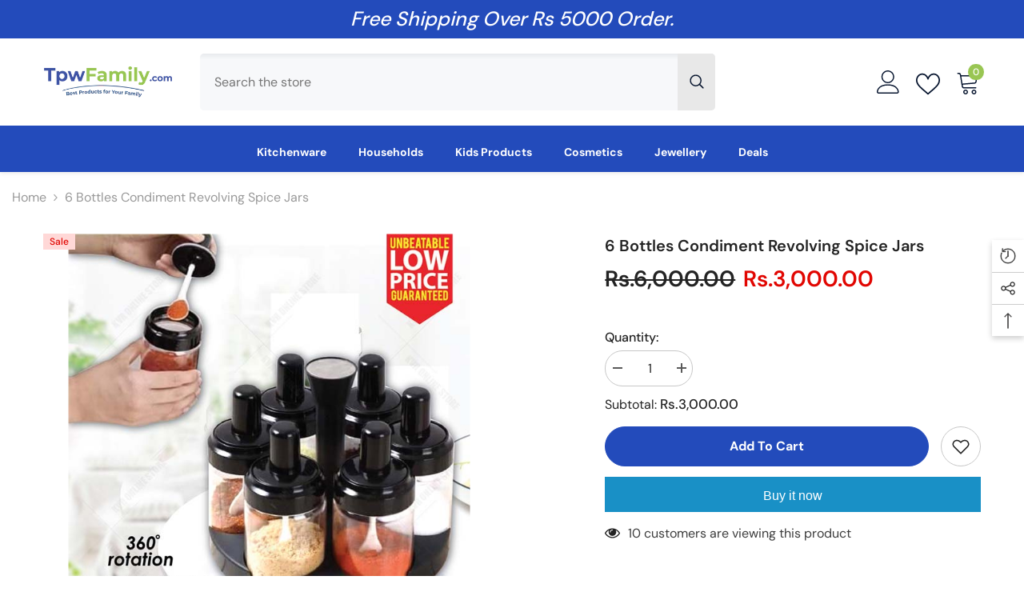

--- FILE ---
content_type: text/html; charset=utf-8
request_url: https://tpwfamily.com/products/6-bottles-condiment-revolving-spice-jars?view=ajax_recently_viewed&_=1768785325586
body_size: 511
content:


<div class="item">
  <a class="first-info" href="/products/6-bottles-condiment-revolving-spice-jars" data-mobile-click><svg aria-hidden="true" focusable="false" data-prefix="fal" data-icon="external-link" role="img" xmlns="http://www.w3.org/2000/svg" viewBox="0 0 512 512" class="icon icon-external-link"><path d="M440,256H424a8,8,0,0,0-8,8V464a16,16,0,0,1-16,16H48a16,16,0,0,1-16-16V112A16,16,0,0,1,48,96H248a8,8,0,0,0,8-8V72a8,8,0,0,0-8-8H48A48,48,0,0,0,0,112V464a48,48,0,0,0,48,48H400a48,48,0,0,0,48-48V264A8,8,0,0,0,440,256ZM500,0,364,.34a12,12,0,0,0-12,12v10a12,12,0,0,0,12,12L454,34l.7.71L131.51,357.86a12,12,0,0,0,0,17l5.66,5.66a12,12,0,0,0,17,0L477.29,57.34l.71.7-.34,90a12,12,0,0,0,12,12h10a12,12,0,0,0,12-12L512,12A12,12,0,0,0,500,0Z"></path></svg>
            <img srcset="//tpwfamily.com/cdn/shop/products/mohajon-84-62b985ceb4a9a.jpg?v=1675670670" src="//tpwfamily.com/cdn/shop/products/mohajon-84-62b985ceb4a9a.jpg?v=1675670670" alt="6 bottles Condiment Revolving Spice Jars" loading="lazy" class="motion-reduce hidden-mobile" sizes="auto"/>
            <a class="hidden-desktop" href="/products/6-bottles-condiment-revolving-spice-jars">
              <img srcset="//tpwfamily.com/cdn/shop/products/mohajon-84-62b985ceb4a9a.jpg?v=1675670670" src="//tpwfamily.com/cdn/shop/products/mohajon-84-62b985ceb4a9a.jpg?v=1675670670" alt="6 bottles Condiment Revolving Spice Jars" loading="lazy" class="motion-reduce" sizes="auto"/>
            </a></a>
    <div class="second-info">
      <div class="first product-item" data-product-id="7978826727644"><div class="product-vendor">
                    <span class="visually-hidden">Vendor:</span>
                    <a href="/collections/vendors?q=TPW%20Family" title="TPW Family">TPW Family</a>           
            </div><a class="product-title link-underline" href="/products/6-bottles-condiment-revolving-spice-jars">
                <span class="text">6 bottles Condiment Revolving Spice Jars</span>
        </a>
             <div class="product-price">
        <div class="price  price--on-sale ">
    <dl><div class="price__regular"><dd class="price__last"><span class="price-item price-item--regular">Rs.3,000.00</span></dd>
        </div>
        <div class="price__sale"><dd class="price__compare"><s class="price-item price-item--regular">Rs.6,000.00</s></dd><dd class="price__last"><span class="price-item price-item--sale">Rs.3,000.00</span></dd></div>
        <small class="unit-price caption hidden">
            <dt class="visually-hidden">Unit price</dt>
            <dd class="price__last"><span></span><span aria-hidden="true">/</span><span class="visually-hidden">&nbsp;per&nbsp;</span><span></span></dd>
        </small>
    </dl>
</div>

      </div>
      </div>
        <a class="second" href="/products/6-bottles-condiment-revolving-spice-jars"></a>
    </div>
</div>

--- FILE ---
content_type: text/css
request_url: https://tpwfamily.com/cdn/shop/t/7/assets/component-sticky-add-to-cart-mobile.css?v=41140991570253825931717152214
body_size: 83
content:
.sticky-product-mobile{--border-color: #f5f5f5}.product-details .product-option.sticky-product-mobile{display:none;position:fixed;bottom:0;left:0;width:100%;height:max-content;background:#fff;z-index:-1;border-bottom:1px solid var(--border-color);transform:translateY(100%);transition:transform .45s ease-in-out}.productView-stickyCart.style-1 .sticky-product-mobile .sticky-wishlist{position:static}.productView-stickyCart.style-1 .sticky-product-mobile .sticky-actions{display:flex;flex-direction:row;align-items:center;gap:15px;padding:0}.productView-stickyCart.style-1 .sticky-product-mobile .sticky-actions>form{flex-grow:1}body.show-mobile-options{overflow:hidden}.show-mobile-options .background-overlay{opacity:1;pointer-events:auto}.show-mobile-options .productView-stickyCart.style-1{bottom:0!important;z-index:101!important}.sticky-product-mobile .productView-thumbnail-wrapper .productView-for{padding:0}.sticky-product-mobile .productView-thumbnail.slick-current .productView-thumbnail-link img{opacity:1}.sticky-product-mobile .productView-thumbnail:not(.slick-current) .productView-thumbnail-link img{opacity:1}.sticky-product-mobile .productView-thumbnail{padding:0 4px}.sticky-product-mobile .productView-thumbnail-wrapper{margin-top:0;margin-left:-10px;margin-right:-10px}.sticky-product-mobile .productView-thumbnail-wrapper .slick-list{margin-left:-4px;margin-right:-4px;padding-left:10px;padding-right:10px}.sticky-product-mobile .sticky-product-mobile-header{height:40px;position:relative;border-bottom:1px solid var(--border-color)}.sticky-product-mobile .sticky-product-mobile-content{padding:10px;max-height:80vh;overflow-y:auto;overflow-x:clip}.productView-stickyCart.style-1 .sticky-product-mobile .sticky-product-close{display:block;position:absolute;top:50%;right:15px;transform:translateY(-50%);padding:0}.productView-stickyCart.style-1 .sticky-product-close,.productView-stickyCart.style-1 .sticky-product-close svg{width:13px;height:13px}.productView-stickyCart.style-1 .sticky-product-mobile .sticky-info{padding-left:0;width:unset;margin-top:10px}.productView-stickyCart.style-1 .sticky-product-mobile .sticky-title{margin-bottom:1px}.sticky-product-mobile .productView-options{margin-top:15px}.sticky-product-mobile .product-form__swatch .form__label{margin-bottom:0}.sticky-product-mobile .product-form__input+.product-form__input{margin-top:0}.product-details .product-option.sticky-product-mobile .sticky-title{-webkit-line-clamp:var(--product-title-line-text);font-size:calc(var(--product-title-font-size) + 2px)}@media screen and (max-width: 767px){.product-details .product-option.sticky-product-mobile{display:block}.show-mobile-options .product-option.sticky-product-mobile{transform:translateY(0)}.show-mobile-options .productView-stickyCart.style-1 .sticky-right .sticky-actions form{display:block}.show-mobile-options .productView-stickyCart.style-1 .sticky-right .sticky-actions .empty-add-cart-button-wrapper,.sticky-product-close{display:none}.sticky-product-mobile .sticky-product-close{display:block}}@media screen and (min-width: 1025px){.product-details.product-full-width{overflow:visible}}
/*# sourceMappingURL=/cdn/shop/t/7/assets/component-sticky-add-to-cart-mobile.css.map?v=41140991570253825931717152214 */
